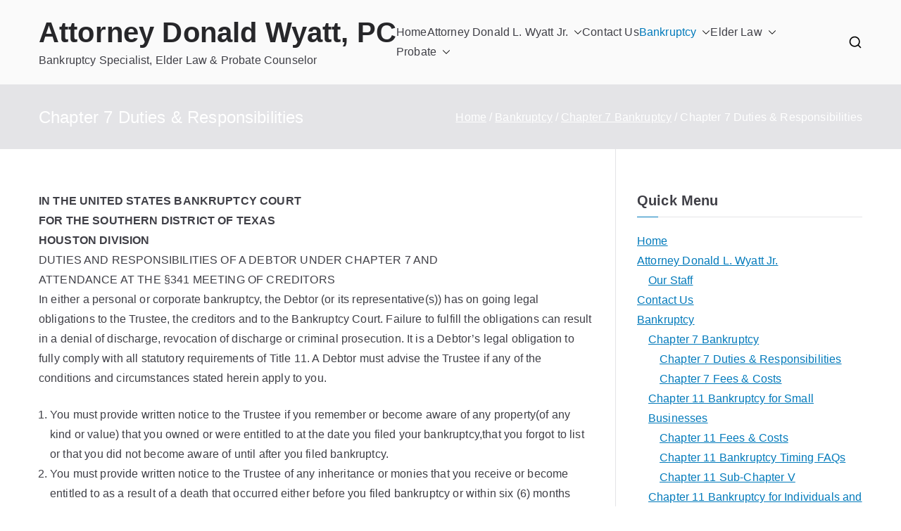

--- FILE ---
content_type: text/html; charset=UTF-8
request_url: http://wyattpllc.com/bankruptcy/chapter-7-bankruptcy/chapter-7-duties-responsibilities/
body_size: 21392
content:

<!doctype html>
		<html lang="en-US">
		
	<head>

				<meta charset="UTF-8">
		<meta name="viewport" content="width=device-width, initial-scale=1">
		<link rel="profile" href="http://gmpg.org/xfn/11">
		
		<title>Chapter 7 Duties &#038; Responsibilities &#8211; Attorney Donald Wyatt, PC</title>
<meta name='robots' content='max-image-preview:large' />
<link rel="alternate" type="application/rss+xml" title="Attorney Donald Wyatt, PC &raquo; Feed" href="http://wyattpllc.com/feed/" />
<link rel="alternate" type="application/rss+xml" title="Attorney Donald Wyatt, PC &raquo; Comments Feed" href="http://wyattpllc.com/comments/feed/" />
<script type="text/javascript">
/* <![CDATA[ */
window._wpemojiSettings = {"baseUrl":"https:\/\/s.w.org\/images\/core\/emoji\/15.0.3\/72x72\/","ext":".png","svgUrl":"https:\/\/s.w.org\/images\/core\/emoji\/15.0.3\/svg\/","svgExt":".svg","source":{"concatemoji":"http:\/\/wyattpllc.com\/wp-includes\/js\/wp-emoji-release.min.js?ver=6.6.4"}};
/*! This file is auto-generated */
!function(i,n){var o,s,e;function c(e){try{var t={supportTests:e,timestamp:(new Date).valueOf()};sessionStorage.setItem(o,JSON.stringify(t))}catch(e){}}function p(e,t,n){e.clearRect(0,0,e.canvas.width,e.canvas.height),e.fillText(t,0,0);var t=new Uint32Array(e.getImageData(0,0,e.canvas.width,e.canvas.height).data),r=(e.clearRect(0,0,e.canvas.width,e.canvas.height),e.fillText(n,0,0),new Uint32Array(e.getImageData(0,0,e.canvas.width,e.canvas.height).data));return t.every(function(e,t){return e===r[t]})}function u(e,t,n){switch(t){case"flag":return n(e,"\ud83c\udff3\ufe0f\u200d\u26a7\ufe0f","\ud83c\udff3\ufe0f\u200b\u26a7\ufe0f")?!1:!n(e,"\ud83c\uddfa\ud83c\uddf3","\ud83c\uddfa\u200b\ud83c\uddf3")&&!n(e,"\ud83c\udff4\udb40\udc67\udb40\udc62\udb40\udc65\udb40\udc6e\udb40\udc67\udb40\udc7f","\ud83c\udff4\u200b\udb40\udc67\u200b\udb40\udc62\u200b\udb40\udc65\u200b\udb40\udc6e\u200b\udb40\udc67\u200b\udb40\udc7f");case"emoji":return!n(e,"\ud83d\udc26\u200d\u2b1b","\ud83d\udc26\u200b\u2b1b")}return!1}function f(e,t,n){var r="undefined"!=typeof WorkerGlobalScope&&self instanceof WorkerGlobalScope?new OffscreenCanvas(300,150):i.createElement("canvas"),a=r.getContext("2d",{willReadFrequently:!0}),o=(a.textBaseline="top",a.font="600 32px Arial",{});return e.forEach(function(e){o[e]=t(a,e,n)}),o}function t(e){var t=i.createElement("script");t.src=e,t.defer=!0,i.head.appendChild(t)}"undefined"!=typeof Promise&&(o="wpEmojiSettingsSupports",s=["flag","emoji"],n.supports={everything:!0,everythingExceptFlag:!0},e=new Promise(function(e){i.addEventListener("DOMContentLoaded",e,{once:!0})}),new Promise(function(t){var n=function(){try{var e=JSON.parse(sessionStorage.getItem(o));if("object"==typeof e&&"number"==typeof e.timestamp&&(new Date).valueOf()<e.timestamp+604800&&"object"==typeof e.supportTests)return e.supportTests}catch(e){}return null}();if(!n){if("undefined"!=typeof Worker&&"undefined"!=typeof OffscreenCanvas&&"undefined"!=typeof URL&&URL.createObjectURL&&"undefined"!=typeof Blob)try{var e="postMessage("+f.toString()+"("+[JSON.stringify(s),u.toString(),p.toString()].join(",")+"));",r=new Blob([e],{type:"text/javascript"}),a=new Worker(URL.createObjectURL(r),{name:"wpTestEmojiSupports"});return void(a.onmessage=function(e){c(n=e.data),a.terminate(),t(n)})}catch(e){}c(n=f(s,u,p))}t(n)}).then(function(e){for(var t in e)n.supports[t]=e[t],n.supports.everything=n.supports.everything&&n.supports[t],"flag"!==t&&(n.supports.everythingExceptFlag=n.supports.everythingExceptFlag&&n.supports[t]);n.supports.everythingExceptFlag=n.supports.everythingExceptFlag&&!n.supports.flag,n.DOMReady=!1,n.readyCallback=function(){n.DOMReady=!0}}).then(function(){return e}).then(function(){var e;n.supports.everything||(n.readyCallback(),(e=n.source||{}).concatemoji?t(e.concatemoji):e.wpemoji&&e.twemoji&&(t(e.twemoji),t(e.wpemoji)))}))}((window,document),window._wpemojiSettings);
/* ]]> */
</script>
<link rel='stylesheet' id='twb-open-sans-css' href='https://fonts.googleapis.com/css?family=Open+Sans%3A300%2C400%2C500%2C600%2C700%2C800&#038;display=swap&#038;ver=6.6.4' type='text/css' media='all' />
<link rel='stylesheet' id='twb-global-css' href='http://wyattpllc.com/wp-content/plugins/form-maker/booster/assets/css/global.css?ver=1.0.0' type='text/css' media='all' />
<style id='wp-emoji-styles-inline-css' type='text/css'>

	img.wp-smiley, img.emoji {
		display: inline !important;
		border: none !important;
		box-shadow: none !important;
		height: 1em !important;
		width: 1em !important;
		margin: 0 0.07em !important;
		vertical-align: -0.1em !important;
		background: none !important;
		padding: 0 !important;
	}
</style>
<link rel='stylesheet' id='wp-block-library-css' href='http://wyattpllc.com/wp-includes/css/dist/block-library/style.min.css?ver=6.6.4' type='text/css' media='all' />
<style id='wp-block-library-theme-inline-css' type='text/css'>
.wp-block-audio :where(figcaption){color:#555;font-size:13px;text-align:center}.is-dark-theme .wp-block-audio :where(figcaption){color:#ffffffa6}.wp-block-audio{margin:0 0 1em}.wp-block-code{border:1px solid #ccc;border-radius:4px;font-family:Menlo,Consolas,monaco,monospace;padding:.8em 1em}.wp-block-embed :where(figcaption){color:#555;font-size:13px;text-align:center}.is-dark-theme .wp-block-embed :where(figcaption){color:#ffffffa6}.wp-block-embed{margin:0 0 1em}.blocks-gallery-caption{color:#555;font-size:13px;text-align:center}.is-dark-theme .blocks-gallery-caption{color:#ffffffa6}:root :where(.wp-block-image figcaption){color:#555;font-size:13px;text-align:center}.is-dark-theme :root :where(.wp-block-image figcaption){color:#ffffffa6}.wp-block-image{margin:0 0 1em}.wp-block-pullquote{border-bottom:4px solid;border-top:4px solid;color:currentColor;margin-bottom:1.75em}.wp-block-pullquote cite,.wp-block-pullquote footer,.wp-block-pullquote__citation{color:currentColor;font-size:.8125em;font-style:normal;text-transform:uppercase}.wp-block-quote{border-left:.25em solid;margin:0 0 1.75em;padding-left:1em}.wp-block-quote cite,.wp-block-quote footer{color:currentColor;font-size:.8125em;font-style:normal;position:relative}.wp-block-quote.has-text-align-right{border-left:none;border-right:.25em solid;padding-left:0;padding-right:1em}.wp-block-quote.has-text-align-center{border:none;padding-left:0}.wp-block-quote.is-large,.wp-block-quote.is-style-large,.wp-block-quote.is-style-plain{border:none}.wp-block-search .wp-block-search__label{font-weight:700}.wp-block-search__button{border:1px solid #ccc;padding:.375em .625em}:where(.wp-block-group.has-background){padding:1.25em 2.375em}.wp-block-separator.has-css-opacity{opacity:.4}.wp-block-separator{border:none;border-bottom:2px solid;margin-left:auto;margin-right:auto}.wp-block-separator.has-alpha-channel-opacity{opacity:1}.wp-block-separator:not(.is-style-wide):not(.is-style-dots){width:100px}.wp-block-separator.has-background:not(.is-style-dots){border-bottom:none;height:1px}.wp-block-separator.has-background:not(.is-style-wide):not(.is-style-dots){height:2px}.wp-block-table{margin:0 0 1em}.wp-block-table td,.wp-block-table th{word-break:normal}.wp-block-table :where(figcaption){color:#555;font-size:13px;text-align:center}.is-dark-theme .wp-block-table :where(figcaption){color:#ffffffa6}.wp-block-video :where(figcaption){color:#555;font-size:13px;text-align:center}.is-dark-theme .wp-block-video :where(figcaption){color:#ffffffa6}.wp-block-video{margin:0 0 1em}:root :where(.wp-block-template-part.has-background){margin-bottom:0;margin-top:0;padding:1.25em 2.375em}
</style>
<style id='global-styles-inline-css' type='text/css'>
:root{--wp--preset--aspect-ratio--square: 1;--wp--preset--aspect-ratio--4-3: 4/3;--wp--preset--aspect-ratio--3-4: 3/4;--wp--preset--aspect-ratio--3-2: 3/2;--wp--preset--aspect-ratio--2-3: 2/3;--wp--preset--aspect-ratio--16-9: 16/9;--wp--preset--aspect-ratio--9-16: 9/16;--wp--preset--color--black: #000000;--wp--preset--color--cyan-bluish-gray: #abb8c3;--wp--preset--color--white: #ffffff;--wp--preset--color--pale-pink: #f78da7;--wp--preset--color--vivid-red: #cf2e2e;--wp--preset--color--luminous-vivid-orange: #ff6900;--wp--preset--color--luminous-vivid-amber: #fcb900;--wp--preset--color--light-green-cyan: #7bdcb5;--wp--preset--color--vivid-green-cyan: #00d084;--wp--preset--color--pale-cyan-blue: #8ed1fc;--wp--preset--color--vivid-cyan-blue: #0693e3;--wp--preset--color--vivid-purple: #9b51e0;--wp--preset--gradient--vivid-cyan-blue-to-vivid-purple: linear-gradient(135deg,rgba(6,147,227,1) 0%,rgb(155,81,224) 100%);--wp--preset--gradient--light-green-cyan-to-vivid-green-cyan: linear-gradient(135deg,rgb(122,220,180) 0%,rgb(0,208,130) 100%);--wp--preset--gradient--luminous-vivid-amber-to-luminous-vivid-orange: linear-gradient(135deg,rgba(252,185,0,1) 0%,rgba(255,105,0,1) 100%);--wp--preset--gradient--luminous-vivid-orange-to-vivid-red: linear-gradient(135deg,rgba(255,105,0,1) 0%,rgb(207,46,46) 100%);--wp--preset--gradient--very-light-gray-to-cyan-bluish-gray: linear-gradient(135deg,rgb(238,238,238) 0%,rgb(169,184,195) 100%);--wp--preset--gradient--cool-to-warm-spectrum: linear-gradient(135deg,rgb(74,234,220) 0%,rgb(151,120,209) 20%,rgb(207,42,186) 40%,rgb(238,44,130) 60%,rgb(251,105,98) 80%,rgb(254,248,76) 100%);--wp--preset--gradient--blush-light-purple: linear-gradient(135deg,rgb(255,206,236) 0%,rgb(152,150,240) 100%);--wp--preset--gradient--blush-bordeaux: linear-gradient(135deg,rgb(254,205,165) 0%,rgb(254,45,45) 50%,rgb(107,0,62) 100%);--wp--preset--gradient--luminous-dusk: linear-gradient(135deg,rgb(255,203,112) 0%,rgb(199,81,192) 50%,rgb(65,88,208) 100%);--wp--preset--gradient--pale-ocean: linear-gradient(135deg,rgb(255,245,203) 0%,rgb(182,227,212) 50%,rgb(51,167,181) 100%);--wp--preset--gradient--electric-grass: linear-gradient(135deg,rgb(202,248,128) 0%,rgb(113,206,126) 100%);--wp--preset--gradient--midnight: linear-gradient(135deg,rgb(2,3,129) 0%,rgb(40,116,252) 100%);--wp--preset--font-size--small: 13px;--wp--preset--font-size--medium: 20px;--wp--preset--font-size--large: 36px;--wp--preset--font-size--x-large: 42px;--wp--preset--spacing--20: 0.44rem;--wp--preset--spacing--30: 0.67rem;--wp--preset--spacing--40: 1rem;--wp--preset--spacing--50: 1.5rem;--wp--preset--spacing--60: 2.25rem;--wp--preset--spacing--70: 3.38rem;--wp--preset--spacing--80: 5.06rem;--wp--preset--shadow--natural: 6px 6px 9px rgba(0, 0, 0, 0.2);--wp--preset--shadow--deep: 12px 12px 50px rgba(0, 0, 0, 0.4);--wp--preset--shadow--sharp: 6px 6px 0px rgba(0, 0, 0, 0.2);--wp--preset--shadow--outlined: 6px 6px 0px -3px rgba(255, 255, 255, 1), 6px 6px rgba(0, 0, 0, 1);--wp--preset--shadow--crisp: 6px 6px 0px rgba(0, 0, 0, 1);}:root { --wp--style--global--content-size: 760px;--wp--style--global--wide-size: 1160px; }:where(body) { margin: 0; }.wp-site-blocks > .alignleft { float: left; margin-right: 2em; }.wp-site-blocks > .alignright { float: right; margin-left: 2em; }.wp-site-blocks > .aligncenter { justify-content: center; margin-left: auto; margin-right: auto; }:where(.wp-site-blocks) > * { margin-block-start: 24px; margin-block-end: 0; }:where(.wp-site-blocks) > :first-child { margin-block-start: 0; }:where(.wp-site-blocks) > :last-child { margin-block-end: 0; }:root { --wp--style--block-gap: 24px; }:root :where(.is-layout-flow) > :first-child{margin-block-start: 0;}:root :where(.is-layout-flow) > :last-child{margin-block-end: 0;}:root :where(.is-layout-flow) > *{margin-block-start: 24px;margin-block-end: 0;}:root :where(.is-layout-constrained) > :first-child{margin-block-start: 0;}:root :where(.is-layout-constrained) > :last-child{margin-block-end: 0;}:root :where(.is-layout-constrained) > *{margin-block-start: 24px;margin-block-end: 0;}:root :where(.is-layout-flex){gap: 24px;}:root :where(.is-layout-grid){gap: 24px;}.is-layout-flow > .alignleft{float: left;margin-inline-start: 0;margin-inline-end: 2em;}.is-layout-flow > .alignright{float: right;margin-inline-start: 2em;margin-inline-end: 0;}.is-layout-flow > .aligncenter{margin-left: auto !important;margin-right: auto !important;}.is-layout-constrained > .alignleft{float: left;margin-inline-start: 0;margin-inline-end: 2em;}.is-layout-constrained > .alignright{float: right;margin-inline-start: 2em;margin-inline-end: 0;}.is-layout-constrained > .aligncenter{margin-left: auto !important;margin-right: auto !important;}.is-layout-constrained > :where(:not(.alignleft):not(.alignright):not(.alignfull)){max-width: var(--wp--style--global--content-size);margin-left: auto !important;margin-right: auto !important;}.is-layout-constrained > .alignwide{max-width: var(--wp--style--global--wide-size);}body .is-layout-flex{display: flex;}.is-layout-flex{flex-wrap: wrap;align-items: center;}.is-layout-flex > :is(*, div){margin: 0;}body .is-layout-grid{display: grid;}.is-layout-grid > :is(*, div){margin: 0;}body{padding-top: 0px;padding-right: 0px;padding-bottom: 0px;padding-left: 0px;}a:where(:not(.wp-element-button)){text-decoration: underline;}:root :where(.wp-element-button, .wp-block-button__link){background-color: #32373c;border-width: 0;color: #fff;font-family: inherit;font-size: inherit;line-height: inherit;padding: calc(0.667em + 2px) calc(1.333em + 2px);text-decoration: none;}.has-black-color{color: var(--wp--preset--color--black) !important;}.has-cyan-bluish-gray-color{color: var(--wp--preset--color--cyan-bluish-gray) !important;}.has-white-color{color: var(--wp--preset--color--white) !important;}.has-pale-pink-color{color: var(--wp--preset--color--pale-pink) !important;}.has-vivid-red-color{color: var(--wp--preset--color--vivid-red) !important;}.has-luminous-vivid-orange-color{color: var(--wp--preset--color--luminous-vivid-orange) !important;}.has-luminous-vivid-amber-color{color: var(--wp--preset--color--luminous-vivid-amber) !important;}.has-light-green-cyan-color{color: var(--wp--preset--color--light-green-cyan) !important;}.has-vivid-green-cyan-color{color: var(--wp--preset--color--vivid-green-cyan) !important;}.has-pale-cyan-blue-color{color: var(--wp--preset--color--pale-cyan-blue) !important;}.has-vivid-cyan-blue-color{color: var(--wp--preset--color--vivid-cyan-blue) !important;}.has-vivid-purple-color{color: var(--wp--preset--color--vivid-purple) !important;}.has-black-background-color{background-color: var(--wp--preset--color--black) !important;}.has-cyan-bluish-gray-background-color{background-color: var(--wp--preset--color--cyan-bluish-gray) !important;}.has-white-background-color{background-color: var(--wp--preset--color--white) !important;}.has-pale-pink-background-color{background-color: var(--wp--preset--color--pale-pink) !important;}.has-vivid-red-background-color{background-color: var(--wp--preset--color--vivid-red) !important;}.has-luminous-vivid-orange-background-color{background-color: var(--wp--preset--color--luminous-vivid-orange) !important;}.has-luminous-vivid-amber-background-color{background-color: var(--wp--preset--color--luminous-vivid-amber) !important;}.has-light-green-cyan-background-color{background-color: var(--wp--preset--color--light-green-cyan) !important;}.has-vivid-green-cyan-background-color{background-color: var(--wp--preset--color--vivid-green-cyan) !important;}.has-pale-cyan-blue-background-color{background-color: var(--wp--preset--color--pale-cyan-blue) !important;}.has-vivid-cyan-blue-background-color{background-color: var(--wp--preset--color--vivid-cyan-blue) !important;}.has-vivid-purple-background-color{background-color: var(--wp--preset--color--vivid-purple) !important;}.has-black-border-color{border-color: var(--wp--preset--color--black) !important;}.has-cyan-bluish-gray-border-color{border-color: var(--wp--preset--color--cyan-bluish-gray) !important;}.has-white-border-color{border-color: var(--wp--preset--color--white) !important;}.has-pale-pink-border-color{border-color: var(--wp--preset--color--pale-pink) !important;}.has-vivid-red-border-color{border-color: var(--wp--preset--color--vivid-red) !important;}.has-luminous-vivid-orange-border-color{border-color: var(--wp--preset--color--luminous-vivid-orange) !important;}.has-luminous-vivid-amber-border-color{border-color: var(--wp--preset--color--luminous-vivid-amber) !important;}.has-light-green-cyan-border-color{border-color: var(--wp--preset--color--light-green-cyan) !important;}.has-vivid-green-cyan-border-color{border-color: var(--wp--preset--color--vivid-green-cyan) !important;}.has-pale-cyan-blue-border-color{border-color: var(--wp--preset--color--pale-cyan-blue) !important;}.has-vivid-cyan-blue-border-color{border-color: var(--wp--preset--color--vivid-cyan-blue) !important;}.has-vivid-purple-border-color{border-color: var(--wp--preset--color--vivid-purple) !important;}.has-vivid-cyan-blue-to-vivid-purple-gradient-background{background: var(--wp--preset--gradient--vivid-cyan-blue-to-vivid-purple) !important;}.has-light-green-cyan-to-vivid-green-cyan-gradient-background{background: var(--wp--preset--gradient--light-green-cyan-to-vivid-green-cyan) !important;}.has-luminous-vivid-amber-to-luminous-vivid-orange-gradient-background{background: var(--wp--preset--gradient--luminous-vivid-amber-to-luminous-vivid-orange) !important;}.has-luminous-vivid-orange-to-vivid-red-gradient-background{background: var(--wp--preset--gradient--luminous-vivid-orange-to-vivid-red) !important;}.has-very-light-gray-to-cyan-bluish-gray-gradient-background{background: var(--wp--preset--gradient--very-light-gray-to-cyan-bluish-gray) !important;}.has-cool-to-warm-spectrum-gradient-background{background: var(--wp--preset--gradient--cool-to-warm-spectrum) !important;}.has-blush-light-purple-gradient-background{background: var(--wp--preset--gradient--blush-light-purple) !important;}.has-blush-bordeaux-gradient-background{background: var(--wp--preset--gradient--blush-bordeaux) !important;}.has-luminous-dusk-gradient-background{background: var(--wp--preset--gradient--luminous-dusk) !important;}.has-pale-ocean-gradient-background{background: var(--wp--preset--gradient--pale-ocean) !important;}.has-electric-grass-gradient-background{background: var(--wp--preset--gradient--electric-grass) !important;}.has-midnight-gradient-background{background: var(--wp--preset--gradient--midnight) !important;}.has-small-font-size{font-size: var(--wp--preset--font-size--small) !important;}.has-medium-font-size{font-size: var(--wp--preset--font-size--medium) !important;}.has-large-font-size{font-size: var(--wp--preset--font-size--large) !important;}.has-x-large-font-size{font-size: var(--wp--preset--font-size--x-large) !important;}
:root :where(.wp-block-pullquote){font-size: 1.5em;line-height: 1.6;}
</style>
<link rel='stylesheet' id='dashicons-css' href='http://wyattpllc.com/wp-includes/css/dashicons.min.css?ver=6.6.4' type='text/css' media='all' />
<link rel='stylesheet' id='everest-forms-general-css' href='http://wyattpllc.com/wp-content/plugins/everest-forms/assets/css/everest-forms.css?ver=3.0.2' type='text/css' media='all' />
<link rel='stylesheet' id='jquery-intl-tel-input-css' href='http://wyattpllc.com/wp-content/plugins/everest-forms/assets/css/intlTelInput.css?ver=3.0.2' type='text/css' media='all' />
<link rel='stylesheet' id='zakra-style-css' href='http://wyattpllc.com/wp-content/themes/zakra/style.css?ver=3.0.2' type='text/css' media='all' />
<link rel='stylesheet' id='zakra-pro-css' href='http://wyattpllc.com/wp-content/plugins/zakra-pro/public/assets/css/zakra-pro-public.min.css?ver=2.0.15' type='text/css' media='all' />
<style id='zakra-pro-inline-css' type='text/css'>
.zak-top-bar .widget .widget-title{color:#16181a;}@media screen and (min-width: 768px) {}.main-navigation.zak-primary-nav ul li ul li:active > a, .main-navigation.zak-primary-nav ul li ul li.current_page_item > a, .main-navigation.zak-primary-nav ul li ul li.current-menu-item > a{color:#269bd1;}@media screen and (max-width:768px){.zak-toggle-menu{display:flex;}.zak-header-col--2 > .zak-header-actions .zak-header-search,.zak-header-col--2 > .zak-header-actions .zak-menu-item-cart, .zak-main-nav{display:none;}.zak-mobile-nav{display:block;}}@media screen and (min-width:768px){.zak-toggle-menu{display:none;}.zak-header-actions .zak-header-search, .zak-header-actions .zak-menu-item-cart{display:flex;}.zak-main-nav{display:flex;}}.zak-numbered-pagination .nav-links a, .zak-numbered-pagination .nav-links span, .zak-sticky-panel .zak-cart-data .amount{color:#b89b5e;border-color:#b89b5e;}.zak-numbered-pagination .nav-links span.current, .zak-numbered-pagination .nav-links a:hover, .zak-numbered-pagination .nav-links a:focus, .zak-posts .zak-entry-footer a, .zak-secondary-menu .zak-toggle, .woocommerce .zak-content ul.products li.zakra-product--style-2 .added_to_cart{background-color:#b89b5e;}.zak-sticky-panel{border-bottom-color:#b89b5e;border-top-color:#b89b5e;}.woocommerce .zakra-filter-sidebar .wc-block-components-price-slider__range-input-progress{--range-color:#b89b5e;}.zakra-filter-sidebar-toggle:hover .zakra-icon--filter{fill:#b89b5e;}
@media screen and (min-width: 768px) {.zak-primary{width:70%;}}.entry-content a{color:#269bd1;}.zak-entry-footer a:hover,
				.entry-button:hover,
				.zak-entry-footer a:hover,
				.entry-content a:hover,
				.pagebuilder-content a:hover, .pagebuilder-content a:hover{color:#1e7ba6;}.entry-button:hover .zak-icon{fill:#1e7ba6;}.zak-header-buttons .zak-header-button--1 .zak-button{padding-top:6pxpx;padding-right:30pxpx;padding-bottom:8pxpx;padding-left:30pxpx;}.zak-page-header .zak-page-title, .zakra-single-article .zak-entry-header .entry-title{color:#ffffff;}.zak-page-header .breadcrumb-trail ul li, .zak-page-header .yoast-breadcrumb-trail .breadcrumb_last{color:#ffffff;}.zak-page-header .breadcrumb-trail ul li a, .zak-page-header .yoast-breadcrumb-trail a{color:#ffffff;}.zak-footer .zak-footer-cols .widget-title, .zak-footer-cols h1, .zak-footer-cols h2, .zak-footer-cols h3, .zak-footer-cols h4, .zak-footer-cols h5, .zak-footer-cols h6{color:#ffffff;}.zak-footer .zak-footer-cols a, .zak-footer-col .widget ul a{color:#FFF;}.zak-footer-bar{color:#3f444f;}.zak-footer-bar a{color:#3f444f;}.zak-footer-bar a:hover, .zak-footer-bar a:focus{color:#b89b5e;}
</style>
<link rel='stylesheet' id='font-awesome-css' href='http://wyattpllc.com/wp-content/plugins/elementor/assets/lib/font-awesome/css/font-awesome.min.css?ver=4.7.0' type='text/css' media='all' />
<script type="text/javascript" src="http://wyattpllc.com/wp-includes/js/jquery/jquery.min.js?ver=3.7.1" id="jquery-core-js"></script>
<script type="text/javascript" src="http://wyattpllc.com/wp-includes/js/jquery/jquery-migrate.min.js?ver=3.4.1" id="jquery-migrate-js"></script>
<script type="text/javascript" src="http://wyattpllc.com/wp-content/plugins/form-maker/booster/assets/js/circle-progress.js?ver=1.2.2" id="twb-circle-js"></script>
<script type="text/javascript" id="twb-global-js-extra">
/* <![CDATA[ */
var twb = {"nonce":"04efff5b5f","ajax_url":"http:\/\/wyattpllc.com\/wp-admin\/admin-ajax.php","plugin_url":"http:\/\/wyattpllc.com\/wp-content\/plugins\/form-maker\/booster","href":"http:\/\/wyattpllc.com\/wp-admin\/admin.php?page=twb_form-maker"};
var twb = {"nonce":"04efff5b5f","ajax_url":"http:\/\/wyattpllc.com\/wp-admin\/admin-ajax.php","plugin_url":"http:\/\/wyattpllc.com\/wp-content\/plugins\/form-maker\/booster","href":"http:\/\/wyattpllc.com\/wp-admin\/admin.php?page=twb_form-maker"};
/* ]]> */
</script>
<script type="text/javascript" src="http://wyattpllc.com/wp-content/plugins/form-maker/booster/assets/js/global.js?ver=1.0.0" id="twb-global-js"></script>
<link rel="https://api.w.org/" href="http://wyattpllc.com/wp-json/" /><link rel="alternate" title="JSON" type="application/json" href="http://wyattpllc.com/wp-json/wp/v2/pages/44" /><link rel="EditURI" type="application/rsd+xml" title="RSD" href="http://wyattpllc.com/xmlrpc.php?rsd" />
<meta name="generator" content="WordPress 6.6.4" />
<meta name="generator" content="Everest Forms 3.0.2" />
<link rel="canonical" href="http://wyattpllc.com/bankruptcy/chapter-7-bankruptcy/chapter-7-duties-responsibilities/" />
<link rel='shortlink' href='http://wyattpllc.com/?p=44' />
<link rel="alternate" title="oEmbed (JSON)" type="application/json+oembed" href="http://wyattpllc.com/wp-json/oembed/1.0/embed?url=http%3A%2F%2Fwyattpllc.com%2Fbankruptcy%2Fchapter-7-bankruptcy%2Fchapter-7-duties-responsibilities%2F" />
<link rel="alternate" title="oEmbed (XML)" type="text/xml+oembed" href="http://wyattpllc.com/wp-json/oembed/1.0/embed?url=http%3A%2F%2Fwyattpllc.com%2Fbankruptcy%2Fchapter-7-bankruptcy%2Fchapter-7-duties-responsibilities%2F&#038;format=xml" />

		<!-- GA Google Analytics @ https://m0n.co/ga -->
		<script async src="https://www.googletagmanager.com/gtag/js?id=G-F9D28V0MPF"></script>
		<script>
			window.dataLayer = window.dataLayer || [];
			function gtag(){dataLayer.push(arguments);}
			gtag('js', new Date());
			gtag('config', 'G-F9D28V0MPF');
		</script>

	<meta name="generator" content="Elementor 3.23.4; features: e_optimized_css_loading, additional_custom_breakpoints, e_lazyload; settings: css_print_method-external, google_font-enabled, font_display-auto">
			<style>
				.e-con.e-parent:nth-of-type(n+4):not(.e-lazyloaded):not(.e-no-lazyload),
				.e-con.e-parent:nth-of-type(n+4):not(.e-lazyloaded):not(.e-no-lazyload) * {
					background-image: none !important;
				}
				@media screen and (max-height: 1024px) {
					.e-con.e-parent:nth-of-type(n+3):not(.e-lazyloaded):not(.e-no-lazyload),
					.e-con.e-parent:nth-of-type(n+3):not(.e-lazyloaded):not(.e-no-lazyload) * {
						background-image: none !important;
					}
				}
				@media screen and (max-height: 640px) {
					.e-con.e-parent:nth-of-type(n+2):not(.e-lazyloaded):not(.e-no-lazyload),
					.e-con.e-parent:nth-of-type(n+2):not(.e-lazyloaded):not(.e-no-lazyload) * {
						background-image: none !important;
					}
				}
			</style>
			
		<style type="text/css">
			
					</style>

		<link rel="icon" href="http://wyattpllc.com/wp-content/uploads/2023/03/cropped-Don-Profile-Thumbnail-32x32.jpg" sizes="32x32" />
<link rel="icon" href="http://wyattpllc.com/wp-content/uploads/2023/03/cropped-Don-Profile-Thumbnail-192x192.jpg" sizes="192x192" />
<link rel="apple-touch-icon" href="http://wyattpllc.com/wp-content/uploads/2023/03/cropped-Don-Profile-Thumbnail-180x180.jpg" />
<meta name="msapplication-TileImage" content="http://wyattpllc.com/wp-content/uploads/2023/03/cropped-Don-Profile-Thumbnail-270x270.jpg" />
		<style type="text/css" id="wp-custom-css">
			IN THE UNITED STATES BANKRUPTCY COURT
FOR THE SOUTHERN DISTRICT OF TEXAS
HOUSTON DIVISION
DUTIES AND RESPONSIBILITIES OF A DEBTOR UNDER CHAPTER 7 AND
ATTENDANCE AT THE §341 MEETING OF CREDITORS
In either a personal or corporate bankruptcy, the Debtor (or its representative(s)) has on going legal obligations to the Trustee, the creditors and to the Bankruptcy Court. Failure to fulfill the obligations can result in a denial of discharge, revocation of discharge or criminal prosecution. It is a Debtor’s legal obligation to fully comply with all statutory requirements of Title 11. A Debtor must advise the Trustee if any of the conditions and circumstances stated herein apply to you.

&nbsp;

	You must provide written notice to the Trustee if you remember or become aware of any property(of any kind or value) that you owned or were entitled to at the date you filed your bankruptcy,that you forgot to list or that you did not become aware of until after you filed bankruptcy.
	You must provide written notice to the Trustee of any inheritance or monies that you receive or become entitled to as a result of a death that occurred either before you filed bankruptcy or within six (6) months after your bankruptcy filing.
	You must provide written notice to the Trustee of any money or property you may receive as a result of a final divorce decree (excluding child support) that occurred either before you filed bankruptcy or within six (6) months after the date you filed your bankruptcy petition. (A copy of the Divorce Decree and the Property Settlement Agreement or Agreement Incident to Divorce should be sent with the notice.)
	You must provide a written statement to the Trustee regarding the status of any domestic support obligations you owe, i.e. the amount you owe; when it is owed; are you current or delinquent; if delinquent for how long and how much is owed; and the name and address to whom you pay a domestic support obligations.
	You must provide written notice to the Trustee of any monies you may receive as a beneficiary of a life insurance policy or as a result of a death benefit plan that you acquire or become entitled to prior to the filing of bankruptcy or within six (6) months after the date you filed your bankruptcy petition.
	You must turn over to the Trustee any money that you receive as a result of rental properties that are not claimed as exempt.
	You must provide written notice to the Trustee of any leases, contracts or agreements that require you to provide services or property in the future that entitle you to compensation, services or property in the future.
	You must turnover to the Trustee the names and addresses of each and every party to whom any transfers, conveyances of gifts or your property that you made and that were not scheduled and that were made within one (1) year prior to the date you filed bankruptcy.
	You must provide written notice to the Trustee of all debts repaid within the year prior to filing bankruptcy. You need not advise the Trustee of debts repayments that are properly scheduled or if the total amount of the debt was less than $1,000.00.
	You must provide written notice to the Trustee of any tax refund in excess of $2,500.00 you
anticipate receiving or actually receive.
	Please be aware that you are still responsible for filing your own personal income tax return. You should inform your tax advisor of the filing of your bankruptcy petition, as it affects your own personal tax return. If necessary for the administration of the bankruptcy estate, I will request copies of pre petition tax returns. If you believe that you need to amend a pre-petition tax return
you must notify the Trustee in writing.
	CORPORATE OR PARTNERSHIP DEBTORS – ONLY. In order to comply with the Federal Income Tax Laws applicable to this type of bankruptcy estate, you must give the Trustee copies of your last two (2) income tax returns. If you are not current in your tax filings, please advise me of this and provide copies of the two (2) most recent returns, regardless of year. You are responsible
for filing all required unfiled tax returns.
	CORPORATE DEBTORS – ONLY. Debtor’s Representatives must advise me in writing of all bank accounts owned by the Corporation, both open and closed, on the day of filing, including the name and address of the bank, account numbers, and who is authorized to withdraw on the account. This is property of the estate from the date of the filing and no withdrawals should be
made by anyone after that date. You must promptly advise the Trustee of any post petition withdrawals and provide the Trustee with a complete accounting of those transactions.
	You are required to file and complete your statement as to your intention concerning secured consumer debt. I will assume that you have done so within the time provided unless you advise me in writing to the contrary, and state your plans to remedy any default.
	Pursuant to the rules regarding electronic filing, you are required to provide the Trustee at least ten (10) days prior to your scheduled creditors meeting, with a copy of your schedules, statement of financial affairs, means test form, certificate of credit counseling, two years of tax returns, the bank statements for the two months prior to filing including the month of filing and proof of income for the 60 days prior to filing. Failure to provide this information within ten (10) days in advance of the First Meeting of Creditors will cause your meeting to be reset. Additionally, if you fail to provide these documents it could result in dismissal of your case.
	You are required to appear and attend a Meeting of Creditors. The clerk of the U.S. Bankruptcy Court provides notice of this meeting. If you have not received notice of your meeting within 20 days after your case is filed, contact your attorney or the Clerk. The meeting can only be rescheduled as a result of an emergency or an unavoidable or unforeseen conflict. Work related conflicts must be resolved by the Debtor. Travel and/or vacations plans are not grounds for rescheduling. If you are not represented by counsel, requests for a new date and time must be in writing and received more than 15 fifteen days prior to your scheduled meeting and you must provide a statement as to the nature of the emergency or conflict. It is the Trustee’s discretion as to whether a reset date and time will be given. You or your attorney will be responsible for renoticing all creditors of the date and time of the reset. Do not call our office and ask for a reset.
	You must bring picture identification issued by a governmental authority, such as a driver’s license, and your social security card. If you do not have a social security card, you must bring a pay stub, W-2, 1099 or other documents not created by you with the complete number. Your tax return is not sufficient. Failure to bring proper identification or proof of social security will cause
your meeting to be reset.
	If your meeting is reset, you and your attorney must sign and file with the Court a written statement that the reset date is the new date for the First Meeting of Creditors, and that you agree and acknowledge that all deadlines associated with the date set for the First Meeting of Creditors run from the new date.
	Do not contact the Trustee or the Trustee’s Office if you are represented by counsel. The Trustee and the Trustee’s Office cannot provide you with legal advice. If you need to request information, you or your attorney must do so in writing. You must provide your name, case number and current address when making such request. If you do not receive a copy of your discharge contact
your attorney or the Clerk, the Trustee does not issue the discharge.
	You must swear under oath that you have read the foregoing and have complied with all of its provisions. If you have any questions regarding any of the duties or statements made herein, you or your counsel should address those to me at the §341 Meeting or in a written request.

You have a legal obligation to promptly provide the Trustee with the information requested herein as soon as you learn of it. You must advise the Trustee in writing of all facts that are necessary to fullydetermine whether the circumstances of your case require action by me as your Trustee. If you receive money or property under any of the categories listed above, you must keep all such monies or property in your possession until the Trustee directs you to take a specific course of action.
Along with this notice, you will be receiving a Bankruptcy Information Sheet attached hereto as Exhibit A required under 11 U.S.C. §341. You must review and be familiar with this information prior to the Meeting of Creditors. I will assume that you have done so. If you have any questions regarding the Statement, please ask at the Creditors’ meeting or contact your attorney.
Dated: June 03, 2005

Signed by: /s/ Ch. 7 Trustee

	

	the potential consequences of seeking a discharge in bankruptcy, including the effects ofreceiving a discharge of debts;
	the effect of receiving a discharge of debts;
	the effect of reaffirming a debt; and
	your ability to file a petition under a different chapter of the Bankruptcy Code.



STATEMENT OF INFORMATION REQUIRED BY 11 U.S.C. §341
INTRODUCTION
Pursuant to the Bankruptcy Reform Act of 1994, the Office of the United States Trustee, United States
Department of Justice, has prepared this information sheet to help you understand some of the possible
consequences of filing a bankruptcy petition under Chapter 7 of the Bankruptcy Code. This information
is intended to make you aware of –

There are many other provisions of the Bankruptcy Code that may affect your situation. This information sheet contains only general principles of law and is not a substitute for legal advice. If you have questions or need further information as to how the bankruptcy laws apply to your specific case, you should consult with your lawyer.
WHAT IS A DISCHARGE?
The filing of a Chapter 7 petition is designed to result in a discharge of most of the debts you listed on your bankruptcy schedules. A discharge is a Court Order that says you do not have to repay your debts, but there are a number of exceptions. Debts which may not be discharged in your chapter 7 case include, for example, most taxes, child support, alimony, and student loans; court-ordered fines and restitution; debts obtained through fraud or deceptions; and personal injury debts caused by driving while intoxicated or taking drugs. Your discharge may be denied entirely if you, for example, destroy or conceal property; destroy, conceal or falsify records; or make a false oath. Creditors cannot ask you to pay any debts which have been discharged. You can only receive a Chapter 7 discharge once every six (6) years.
WHAT ARE THE POTENTIAL EFFECTS OF A DISCHARGE?
The fact that you filed bankruptcy can appear on your credit report for as long as ten (10) years. Thus, filing a bankruptcy petition may affect your ability to obtain credit in the future. Also, you may not be excused from repaying any debts that were not listed on your bankruptcy schedules or that you incurred after you filed bankruptcy.
WHAT ARE THE EFFECTS OF REAFFIRMING A DEBT?
After you file your petition, a creditor may ask you to reaffirm a certain debt or you may seek to do so on your own. Reaffirming a debt means that you sign and file with the Court a legally enforceable document, which states that you promise to repay all or a portion of the debt that may otherwise have been discharged in your bankruptcy case. Reaffirmation agreements must generally be filed with the Court within sixty (60) days after first meeting of creditors. Reaffirmation agreements are strictly voluntary - they are not required by the Bankruptcy Code or other state or federal law. You can voluntarily repay any debt instead of signing a reaffirmation agreement, but there may be valid reasons for wanting to reaffirm a particular debt.

Reaffirmation agreements must not impose an undue-burden on you or your dependents and must be in your best interest. If you decide to sign a reaffirmation agreement, you may cancel it at any time before the Court issues your discharge order or within sixty (60) days after the reaffirmation agreement was filed with the Court, whichever is later. If you reaffirm a debt and fail to make the payments required in the reaffirmation agreement, the creditor can take action against you to recover any property that was given as security for the loan and you may remain personally liable for any remaining debt.
OTHER BANKRUPTCY OPTIONS
You have a choice in deciding what chapter of the Bankruptcy Code will best suit your needs. Even if you have already filed for relief under Chapter 7, you may be eligible to convert your case to a different chapter.
Chapter 7 is the liquidation chapter of the Bankruptcy Code. Under Chapter 7, a trustee is appointed to collect and sell, if economically feasible, all property that you own that is not exempt from these actions. Chapter 11 is the reorganization chapter most commonly used by businesses, but it is also available to individuals. Creditors vote on whether to accept or reject a plan, which also must be approved by the Court. While the debtor normally remains in control of the assets, the Court can order the appointment of a trustee to take possession and control of the business.
Chapter 12 offers bankruptcy relief to those who qualify as family farmers. Family farmers must propose a plan to repay their creditors over a three-to-five year period and it must be approved by the Court. Plan payments are made through a Chapter 12 trustee, who also monitors the debtor’s farming operations during the pendency of the plan.
Finally, Chapter 13 generally permits individuals to keep their property by repaying creditors out of their future income. Each Chapter 13 debtor writes a plan which must be approved by the Bankruptcy Court. The debtor must pay the Chapter 13 trustee the amounts set forth in their plan. Debtors receive a discharge after they complete their Chapter 13 repayment plan. Chapter 13 is only available to individuals with regular income whose debts do not exceed $1,000,000 ($250,000 in unsecured debts and $750,000 in secured debts).
AGAIN, PLEASE SPEAK TO YOUR LAWYER IF YOU NEED FURTHER INFORMATION OR
EXPLANATION, INCLUDING HOW THE BANKRUPTCY LAWS RELATE TO YOUR SPECIFIC
CASE.		</style>
		
	</head>

<body class="page-template-default page page-id-44 page-child parent-pageid-31 everest-forms-no-js zak-site-layout--right zak-container--wide zak-content-area--bordered has-page-header has-breadcrumbs elementor-default elementor-kit-975">


		<div id="page" class="zak-site">
				<a class="skip-link screen-reader-text" href="#zak-content">Skip to content</a>
		
		<header id="zak-masthead" class="zak-header zak-layout-1 zak-layout-1-style-1 zak-menu--right">
		
			
					<div class="zak-main-header">
			<div class="zak-container zak-container--">
				<div class="zak-row">
		
	<div class="zak-header-col zak-header-col--1">

		
<div class="site-branding">
		<div class="site-info-wrap">
		
		<p class="site-title ">
		<a href="http://wyattpllc.com/" rel="home">Attorney Donald Wyatt, PC</a>
	</p>


				<p class="site-description ">Bankruptcy Specialist, Elder Law &amp; Probate Counselor</p>
		</div>
</div><!-- .site-branding -->

	</div> <!-- /.zak-header__block--one -->


	<div class="zak-header-col zak-header-col--2">

					
<nav id="zak-primary-nav" class="zak-main-nav main-navigation zak-primary-nav zak-layout-1 zak-layout-1-style-1">
	<ul id="zak-primary-menu" class="zak-primary-menu"><li id="menu-item-2263" class="menu-item menu-item-type-post_type menu-item-object-page menu-item-home menu-item-2263"><a title="						" href="http://wyattpllc.com/">Home</a></li>
<li id="menu-item-2280" class="menu-item menu-item-type-post_type menu-item-object-page menu-item-has-children menu-item-2280"><a href="http://wyattpllc.com/attorney/donald-l-wyatt-jr/">Attorney Donald L. Wyatt Jr.<span role="button" tabindex="0" class="zak-submenu-toggle" onkeypress=""><svg class="zak-icon zak-dropdown-icon" xmlns="http://www.w3.org/2000/svg" xml:space="preserve" viewBox="0 0 24 24"><path d="M12 17.5c-.3 0-.5-.1-.7-.3l-9-9c-.4-.4-.4-1 0-1.4s1-.4 1.4 0l8.3 8.3 8.3-8.3c.4-.4 1-.4 1.4 0s.4 1 0 1.4l-9 9c-.2.2-.4.3-.7.3z"/></svg></span></a>
<ul class="sub-menu">
	<li id="menu-item-2279" class="menu-item menu-item-type-post_type menu-item-object-page menu-item-2279"><a href="http://wyattpllc.com/firm-overview/our-staff/">Our Staff</a></li>
</ul>
</li>
<li id="menu-item-2324" class="menu-item menu-item-type-custom menu-item-object-custom menu-item-2324"><a href="http://wyattpllc.com/home-2/contact-us/">Contact Us</a></li>
<li id="menu-item-2292" class="menu-item menu-item-type-post_type menu-item-object-page current-page-ancestor current-menu-ancestor current_page_ancestor menu-item-has-children menu-item-2292"><a href="http://wyattpllc.com/bankruptcy/">Bankruptcy<span role="button" tabindex="0" class="zak-submenu-toggle" onkeypress=""><svg class="zak-icon zak-dropdown-icon" xmlns="http://www.w3.org/2000/svg" xml:space="preserve" viewBox="0 0 24 24"><path d="M12 17.5c-.3 0-.5-.1-.7-.3l-9-9c-.4-.4-.4-1 0-1.4s1-.4 1.4 0l8.3 8.3 8.3-8.3c.4-.4 1-.4 1.4 0s.4 1 0 1.4l-9 9c-.2.2-.4.3-.7.3z"/></svg></span></a>
<ul class="sub-menu">
	<li id="menu-item-2289" class="menu-item menu-item-type-post_type menu-item-object-page current-page-ancestor current-menu-ancestor current-menu-parent current-page-parent current_page_parent current_page_ancestor menu-item-has-children menu-item-2289"><a href="http://wyattpllc.com/bankruptcy/chapter-7-bankruptcy/">Chapter 7 Bankruptcy<span role="button" tabindex="0" class="zak-submenu-toggle" onkeypress=""><svg class="zak-icon zak-dropdown-icon" xmlns="http://www.w3.org/2000/svg" xml:space="preserve" viewBox="0 0 24 24"><path d="M12 17.5c-.3 0-.5-.1-.7-.3l-9-9c-.4-.4-.4-1 0-1.4s1-.4 1.4 0l8.3 8.3 8.3-8.3c.4-.4 1-.4 1.4 0s.4 1 0 1.4l-9 9c-.2.2-.4.3-.7.3z"/></svg></span></a>
	<ul class="sub-menu">
		<li id="menu-item-2299" class="menu-item menu-item-type-post_type menu-item-object-page current-menu-item page_item page-item-44 current_page_item menu-item-2299"><a href="http://wyattpllc.com/bankruptcy/chapter-7-bankruptcy/chapter-7-duties-responsibilities/" aria-current="page">Chapter 7 Duties &#038; Responsibilities</a></li>
		<li id="menu-item-2300" class="menu-item menu-item-type-post_type menu-item-object-page menu-item-2300"><a href="http://wyattpllc.com/bankruptcy/chapter-7-bankruptcy/chapter-7-fees-costs/">Chapter 7 Fees &#038; Costs</a></li>
	</ul>
</li>
	<li id="menu-item-2293" class="menu-item menu-item-type-post_type menu-item-object-page menu-item-has-children menu-item-2293"><a href="http://wyattpllc.com/bankruptcy/chapter-11-bankruptcy-for-privately-held-businesses/">Chapter 11 Bankruptcy for Small Businesses<span role="button" tabindex="0" class="zak-submenu-toggle" onkeypress=""><svg class="zak-icon zak-dropdown-icon" xmlns="http://www.w3.org/2000/svg" xml:space="preserve" viewBox="0 0 24 24"><path d="M12 17.5c-.3 0-.5-.1-.7-.3l-9-9c-.4-.4-.4-1 0-1.4s1-.4 1.4 0l8.3 8.3 8.3-8.3c.4-.4 1-.4 1.4 0s.4 1 0 1.4l-9 9c-.2.2-.4.3-.7.3z"/></svg></span></a>
	<ul class="sub-menu">
		<li id="menu-item-2287" class="menu-item menu-item-type-post_type menu-item-object-page menu-item-2287"><a href="http://wyattpllc.com/bankruptcy/chapter-11-bankruptcy-for-small-businesses/chapter-11-fees-costs/">Chapter 11 Fees &#038; Costs</a></li>
		<li id="menu-item-2286" class="menu-item menu-item-type-post_type menu-item-object-page menu-item-2286"><a href="http://wyattpllc.com/bankruptcy/chapter-11-bankruptcy-for-individuals-and-couples/chapter-11-bankruptcy-timing/">Chapter 11 Bankruptcy Timing FAQs</a></li>
		<li id="menu-item-2282" class="menu-item menu-item-type-post_type menu-item-object-page menu-item-2282"><a href="http://wyattpllc.com/bankruptcy/chapter-11-bankruptcy-for-small-businesses/chapter-11-sub-chapter-v/">Chapter 11 Sub-Chapter V</a></li>
	</ul>
</li>
	<li id="menu-item-2294" class="menu-item menu-item-type-post_type menu-item-object-page menu-item-2294"><a href="http://wyattpllc.com/bankruptcy/chapter-11-bankruptcy-for-individuals-and-couples/">Chapter 11 Bankruptcy for Individuals and Couples</a></li>
	<li id="menu-item-2295" class="menu-item menu-item-type-post_type menu-item-object-page menu-item-has-children menu-item-2295"><a href="http://wyattpllc.com/bankruptcy/chapter-13-bankruptcy/">Chapter 13 Bankruptcy<span role="button" tabindex="0" class="zak-submenu-toggle" onkeypress=""><svg class="zak-icon zak-dropdown-icon" xmlns="http://www.w3.org/2000/svg" xml:space="preserve" viewBox="0 0 24 24"><path d="M12 17.5c-.3 0-.5-.1-.7-.3l-9-9c-.4-.4-.4-1 0-1.4s1-.4 1.4 0l8.3 8.3 8.3-8.3c.4-.4 1-.4 1.4 0s.4 1 0 1.4l-9 9c-.2.2-.4.3-.7.3z"/></svg></span></a>
	<ul class="sub-menu">
		<li id="menu-item-2288" class="menu-item menu-item-type-post_type menu-item-object-page menu-item-2288"><a href="http://wyattpllc.com/bankruptcy/chapter-13-bankruptcy/chapter-13-fees-costs/">Chapter 13 Fees &#038; Costs</a></li>
	</ul>
</li>
</ul>
</li>
<li id="menu-item-2281" class="menu-item menu-item-type-post_type menu-item-object-page menu-item-has-children menu-item-2281"><a href="http://wyattpllc.com/elder-law/">Elder Law<span role="button" tabindex="0" class="zak-submenu-toggle" onkeypress=""><svg class="zak-icon zak-dropdown-icon" xmlns="http://www.w3.org/2000/svg" xml:space="preserve" viewBox="0 0 24 24"><path d="M12 17.5c-.3 0-.5-.1-.7-.3l-9-9c-.4-.4-.4-1 0-1.4s1-.4 1.4 0l8.3 8.3 8.3-8.3c.4-.4 1-.4 1.4 0s.4 1 0 1.4l-9 9c-.2.2-.4.3-.7.3z"/></svg></span></a>
<ul class="sub-menu">
	<li id="menu-item-2291" class="menu-item menu-item-type-post_type menu-item-object-page menu-item-2291"><a href="http://wyattpllc.com/elder-law/elder-law-initial-appointment-checklist/">Elder Law Initial Appointment Checklist</a></li>
	<li id="menu-item-2283" class="menu-item menu-item-type-post_type menu-item-object-page menu-item-2283"><a href="http://wyattpllc.com/estate-planning/">Estate Planning</a></li>
	<li id="menu-item-2297" class="menu-item menu-item-type-post_type menu-item-object-page menu-item-2297"><a href="http://wyattpllc.com/elder-law/medicaid-faqs/">Medicaid FAQs</a></li>
	<li id="menu-item-2298" class="menu-item menu-item-type-post_type menu-item-object-page menu-item-2298"><a href="http://wyattpllc.com/elder-law/qualifying-for-nursing-home-care/">Qualifying for Nursing Home Care</a></li>
</ul>
</li>
<li id="menu-item-2284" class="menu-item menu-item-type-post_type menu-item-object-page menu-item-has-children menu-item-2284"><a href="http://wyattpllc.com/probate/">Probate<span role="button" tabindex="0" class="zak-submenu-toggle" onkeypress=""><svg class="zak-icon zak-dropdown-icon" xmlns="http://www.w3.org/2000/svg" xml:space="preserve" viewBox="0 0 24 24"><path d="M12 17.5c-.3 0-.5-.1-.7-.3l-9-9c-.4-.4-.4-1 0-1.4s1-.4 1.4 0l8.3 8.3 8.3-8.3c.4-.4 1-.4 1.4 0s.4 1 0 1.4l-9 9c-.2.2-.4.3-.7.3z"/></svg></span></a>
<ul class="sub-menu">
	<li id="menu-item-2285" class="menu-item menu-item-type-post_type menu-item-object-page menu-item-2285"><a href="http://wyattpllc.com/probate/probate-faqs/">Probate FAQs</a></li>
</ul>
</li>
</ul></nav><!-- #zak-primary-nav -->


    <div class="zak-header-actions zak-header-actions--desktop">

		            <div class="zak-header-action zak-header-search">
                <a href="#" class="zak-header-search__toggle">
					<svg class="zak-icon zakra-icon--magnifying-glass" xmlns="http://www.w3.org/2000/svg" viewBox="0 0 24 24"><path d="M21 22c-.3 0-.5-.1-.7-.3L16.6 18c-1.5 1.2-3.5 2-5.6 2-5 0-9-4-9-9s4-9 9-9 9 4 9 9c0 2.1-.7 4.1-2 5.6l3.7 3.7c.4.4.4 1 0 1.4-.2.2-.4.3-.7.3zM11 4c-3.9 0-7 3.1-7 7s3.1 7 7 7c1.9 0 3.6-.8 4.9-2 0 0 0-.1.1-.1s0 0 .1-.1c1.2-1.3 2-3 2-4.9C18 7.1 14.9 4 11 4z" /></svg>                </a>
				
<div class="zak-search-container">
<form role="search" method="get" class="zak-search-form" action="http://wyattpllc.com/">
	<label class="zak-search-field-label">
		<div class="zak-icon--search">

			<svg class="zak-icon zakra-icon--magnifying-glass" xmlns="http://www.w3.org/2000/svg" viewBox="0 0 24 24"><path d="M21 22c-.3 0-.5-.1-.7-.3L16.6 18c-1.5 1.2-3.5 2-5.6 2-5 0-9-4-9-9s4-9 9-9 9 4 9 9c0 2.1-.7 4.1-2 5.6l3.7 3.7c.4.4.4 1 0 1.4-.2.2-.4.3-.7.3zM11 4c-3.9 0-7 3.1-7 7s3.1 7 7 7c1.9 0 3.6-.8 4.9-2 0 0 0-.1.1-.1s0 0 .1-.1c1.2-1.3 2-3 2-4.9C18 7.1 14.9 4 11 4z" /></svg>
		</div>

		<span class="screen-reader-text">Search for:</span>

		<input type="search"
		       class="zak-search-field"
		       placeholder="Type &amp; hit Enter &hellip;"
		       value=""
		       name="s"
		       title="Search for:"
		>
	</label>

	<input type="submit" class="zak-search-submit"
	       value="Search" />
</form>
<button class="zak-icon--close" role="button">
</button>
</div>
            </div>
			
		    </div> <!-- #zak-header-actions -->

	

<div class="zak-toggle-menu zak-menu-toggle-text-position--zak-menu-toggle-text-position--default"

	>

	
	<button class="zak-menu-toggle"
			aria-label="Primary Menu" >

		<svg class="zak-icon zakra-icon--magnifying-glass-bars" xmlns="http://www.w3.org/2000/svg" viewBox="0 0 24 24"><path d="M17 20H3a1 1 0 0 1 0-2h14a1 1 0 0 1 0 2Zm4-2a1 1 0 0 1-.71-.29L18 15.4a6.29 6.29 0 0 1-10-5A6.43 6.43 0 0 1 14.3 4a6.31 6.31 0 0 1 6.3 6.3 6.22 6.22 0 0 1-1.2 3.7l2.31 2.3a1 1 0 0 1 0 1.42A1 1 0 0 1 21 18ZM14.3 6a4.41 4.41 0 0 0-4.3 4.4 4.25 4.25 0 0 0 4.3 4.2 4.36 4.36 0 0 0 4.3-4.3A4.36 4.36 0 0 0 14.3 6ZM6 14H3a1 1 0 0 1 0-2h3a1 1 0 0 1 0 2Zm0-6H3a1 1 0 0 1 0-2h3a1 1 0 0 1 0 2Z" /></svg>
	</button> <!-- /.zak-menu-toggle -->

	<nav id="zak-mobile-nav" class="zak-main-nav zak-mobile-nav"

		>

		<div class="zak-mobile-nav__header">
							
<div class="zak-search-container">
<form role="search" method="get" class="zak-search-form" action="http://wyattpllc.com/">
	<label class="zak-search-field-label">
		<div class="zak-icon--search">

			<svg class="zak-icon zakra-icon--magnifying-glass" xmlns="http://www.w3.org/2000/svg" viewBox="0 0 24 24"><path d="M21 22c-.3 0-.5-.1-.7-.3L16.6 18c-1.5 1.2-3.5 2-5.6 2-5 0-9-4-9-9s4-9 9-9 9 4 9 9c0 2.1-.7 4.1-2 5.6l3.7 3.7c.4.4.4 1 0 1.4-.2.2-.4.3-.7.3zM11 4c-3.9 0-7 3.1-7 7s3.1 7 7 7c1.9 0 3.6-.8 4.9-2 0 0 0-.1.1-.1s0 0 .1-.1c1.2-1.3 2-3 2-4.9C18 7.1 14.9 4 11 4z" /></svg>
		</div>

		<span class="screen-reader-text">Search for:</span>

		<input type="search"
		       class="zak-search-field"
		       placeholder="Type &amp; hit Enter &hellip;"
		       value=""
		       name="s"
		       title="Search for:"
		>
	</label>

	<input type="submit" class="zak-search-submit"
	       value="Search" />
</form>
<button class="zak-icon--close" role="button">
</button>
</div>
			
			<!-- Mobile nav close icon. -->
			<button id="zak-mobile-nav-close" class="zak-mobile-nav-close" aria-label="Close Button">
				<svg class="zak-icon zakra-icon--x-mark" xmlns="http://www.w3.org/2000/svg" viewBox="0 0 24 24"><path d="m14 12 7.6-7.6c.6-.6.6-1.5 0-2-.6-.6-1.5-.6-2 0L12 10 4.4 2.4c-.6-.6-1.5-.6-2 0s-.6 1.5 0 2L10 12l-7.6 7.6c-.6.6-.6 1.5 0 2 .3.3.6.4 1 .4s.7-.1 1-.4L12 14l7.6 7.6c.3.3.6.4 1 .4s.7-.1 1-.4c.6-.6.6-1.5 0-2L14 12z" /></svg>			</button>
		</div> <!-- /.zak-mobile-nav__header -->

		<ul id="zak-mobile-menu" class="zak-mobile-menu"><li class="menu-item menu-item-type-post_type menu-item-object-page menu-item-home menu-item-2263"><a title="						" href="http://wyattpllc.com/">Home</a></li>
<li class="menu-item menu-item-type-post_type menu-item-object-page menu-item-has-children menu-item-2280"><a href="http://wyattpllc.com/attorney/donald-l-wyatt-jr/">Attorney Donald L. Wyatt Jr.</a><span role="button" tabindex="0" class="zak-submenu-toggle" onkeypress=""><svg class="zak-icon zak-dropdown-icon" xmlns="http://www.w3.org/2000/svg" xml:space="preserve" viewBox="0 0 24 24"><path d="M12 17.5c-.3 0-.5-.1-.7-.3l-9-9c-.4-.4-.4-1 0-1.4s1-.4 1.4 0l8.3 8.3 8.3-8.3c.4-.4 1-.4 1.4 0s.4 1 0 1.4l-9 9c-.2.2-.4.3-.7.3z"/></svg></span>
<ul class="sub-menu">
	<li class="menu-item menu-item-type-post_type menu-item-object-page menu-item-2279"><a href="http://wyattpllc.com/firm-overview/our-staff/">Our Staff</a></li>
</ul>
</li>
<li class="menu-item menu-item-type-custom menu-item-object-custom menu-item-2324"><a href="http://wyattpllc.com/home-2/contact-us/">Contact Us</a></li>
<li class="menu-item menu-item-type-post_type menu-item-object-page current-page-ancestor current-menu-ancestor current_page_ancestor menu-item-has-children menu-item-2292"><a href="http://wyattpllc.com/bankruptcy/">Bankruptcy</a><span role="button" tabindex="0" class="zak-submenu-toggle" onkeypress=""><svg class="zak-icon zak-dropdown-icon" xmlns="http://www.w3.org/2000/svg" xml:space="preserve" viewBox="0 0 24 24"><path d="M12 17.5c-.3 0-.5-.1-.7-.3l-9-9c-.4-.4-.4-1 0-1.4s1-.4 1.4 0l8.3 8.3 8.3-8.3c.4-.4 1-.4 1.4 0s.4 1 0 1.4l-9 9c-.2.2-.4.3-.7.3z"/></svg></span>
<ul class="sub-menu">
	<li class="menu-item menu-item-type-post_type menu-item-object-page current-page-ancestor current-menu-ancestor current-menu-parent current-page-parent current_page_parent current_page_ancestor menu-item-has-children menu-item-2289"><a href="http://wyattpllc.com/bankruptcy/chapter-7-bankruptcy/">Chapter 7 Bankruptcy</a><span role="button" tabindex="0" class="zak-submenu-toggle" onkeypress=""><svg class="zak-icon zak-dropdown-icon" xmlns="http://www.w3.org/2000/svg" xml:space="preserve" viewBox="0 0 24 24"><path d="M12 17.5c-.3 0-.5-.1-.7-.3l-9-9c-.4-.4-.4-1 0-1.4s1-.4 1.4 0l8.3 8.3 8.3-8.3c.4-.4 1-.4 1.4 0s.4 1 0 1.4l-9 9c-.2.2-.4.3-.7.3z"/></svg></span>
	<ul class="sub-menu">
		<li class="menu-item menu-item-type-post_type menu-item-object-page current-menu-item page_item page-item-44 current_page_item menu-item-2299"><a href="http://wyattpllc.com/bankruptcy/chapter-7-bankruptcy/chapter-7-duties-responsibilities/" aria-current="page">Chapter 7 Duties &#038; Responsibilities</a></li>
		<li class="menu-item menu-item-type-post_type menu-item-object-page menu-item-2300"><a href="http://wyattpllc.com/bankruptcy/chapter-7-bankruptcy/chapter-7-fees-costs/">Chapter 7 Fees &#038; Costs</a></li>
	</ul>
</li>
	<li class="menu-item menu-item-type-post_type menu-item-object-page menu-item-has-children menu-item-2293"><a href="http://wyattpllc.com/bankruptcy/chapter-11-bankruptcy-for-privately-held-businesses/">Chapter 11 Bankruptcy for Small Businesses</a><span role="button" tabindex="0" class="zak-submenu-toggle" onkeypress=""><svg class="zak-icon zak-dropdown-icon" xmlns="http://www.w3.org/2000/svg" xml:space="preserve" viewBox="0 0 24 24"><path d="M12 17.5c-.3 0-.5-.1-.7-.3l-9-9c-.4-.4-.4-1 0-1.4s1-.4 1.4 0l8.3 8.3 8.3-8.3c.4-.4 1-.4 1.4 0s.4 1 0 1.4l-9 9c-.2.2-.4.3-.7.3z"/></svg></span>
	<ul class="sub-menu">
		<li class="menu-item menu-item-type-post_type menu-item-object-page menu-item-2287"><a href="http://wyattpllc.com/bankruptcy/chapter-11-bankruptcy-for-small-businesses/chapter-11-fees-costs/">Chapter 11 Fees &#038; Costs</a></li>
		<li class="menu-item menu-item-type-post_type menu-item-object-page menu-item-2286"><a href="http://wyattpllc.com/bankruptcy/chapter-11-bankruptcy-for-individuals-and-couples/chapter-11-bankruptcy-timing/">Chapter 11 Bankruptcy Timing FAQs</a></li>
		<li class="menu-item menu-item-type-post_type menu-item-object-page menu-item-2282"><a href="http://wyattpllc.com/bankruptcy/chapter-11-bankruptcy-for-small-businesses/chapter-11-sub-chapter-v/">Chapter 11 Sub-Chapter V</a></li>
	</ul>
</li>
	<li class="menu-item menu-item-type-post_type menu-item-object-page menu-item-2294"><a href="http://wyattpllc.com/bankruptcy/chapter-11-bankruptcy-for-individuals-and-couples/">Chapter 11 Bankruptcy for Individuals and Couples</a></li>
	<li class="menu-item menu-item-type-post_type menu-item-object-page menu-item-has-children menu-item-2295"><a href="http://wyattpllc.com/bankruptcy/chapter-13-bankruptcy/">Chapter 13 Bankruptcy</a><span role="button" tabindex="0" class="zak-submenu-toggle" onkeypress=""><svg class="zak-icon zak-dropdown-icon" xmlns="http://www.w3.org/2000/svg" xml:space="preserve" viewBox="0 0 24 24"><path d="M12 17.5c-.3 0-.5-.1-.7-.3l-9-9c-.4-.4-.4-1 0-1.4s1-.4 1.4 0l8.3 8.3 8.3-8.3c.4-.4 1-.4 1.4 0s.4 1 0 1.4l-9 9c-.2.2-.4.3-.7.3z"/></svg></span>
	<ul class="sub-menu">
		<li class="menu-item menu-item-type-post_type menu-item-object-page menu-item-2288"><a href="http://wyattpllc.com/bankruptcy/chapter-13-bankruptcy/chapter-13-fees-costs/">Chapter 13 Fees &#038; Costs</a></li>
	</ul>
</li>
</ul>
</li>
<li class="menu-item menu-item-type-post_type menu-item-object-page menu-item-has-children menu-item-2281"><a href="http://wyattpllc.com/elder-law/">Elder Law</a><span role="button" tabindex="0" class="zak-submenu-toggle" onkeypress=""><svg class="zak-icon zak-dropdown-icon" xmlns="http://www.w3.org/2000/svg" xml:space="preserve" viewBox="0 0 24 24"><path d="M12 17.5c-.3 0-.5-.1-.7-.3l-9-9c-.4-.4-.4-1 0-1.4s1-.4 1.4 0l8.3 8.3 8.3-8.3c.4-.4 1-.4 1.4 0s.4 1 0 1.4l-9 9c-.2.2-.4.3-.7.3z"/></svg></span>
<ul class="sub-menu">
	<li class="menu-item menu-item-type-post_type menu-item-object-page menu-item-2291"><a href="http://wyattpllc.com/elder-law/elder-law-initial-appointment-checklist/">Elder Law Initial Appointment Checklist</a></li>
	<li class="menu-item menu-item-type-post_type menu-item-object-page menu-item-2283"><a href="http://wyattpllc.com/estate-planning/">Estate Planning</a></li>
	<li class="menu-item menu-item-type-post_type menu-item-object-page menu-item-2297"><a href="http://wyattpllc.com/elder-law/medicaid-faqs/">Medicaid FAQs</a></li>
	<li class="menu-item menu-item-type-post_type menu-item-object-page menu-item-2298"><a href="http://wyattpllc.com/elder-law/qualifying-for-nursing-home-care/">Qualifying for Nursing Home Care</a></li>
</ul>
</li>
<li class="menu-item menu-item-type-post_type menu-item-object-page menu-item-has-children menu-item-2284"><a href="http://wyattpllc.com/probate/">Probate</a><span role="button" tabindex="0" class="zak-submenu-toggle" onkeypress=""><svg class="zak-icon zak-dropdown-icon" xmlns="http://www.w3.org/2000/svg" xml:space="preserve" viewBox="0 0 24 24"><path d="M12 17.5c-.3 0-.5-.1-.7-.3l-9-9c-.4-.4-.4-1 0-1.4s1-.4 1.4 0l8.3 8.3 8.3-8.3c.4-.4 1-.4 1.4 0s.4 1 0 1.4l-9 9c-.2.2-.4.3-.7.3z"/></svg></span>
<ul class="sub-menu">
	<li class="menu-item menu-item-type-post_type menu-item-object-page menu-item-2285"><a href="http://wyattpllc.com/probate/probate-faqs/">Probate FAQs</a></li>
</ul>
</li>
</ul>
			<div class="zak-mobile-menu-label">
							</div>

		
	</nav> <!-- /#zak-mobile-nav-->

</div> <!-- /.zak-toggle-menu -->

				</div> <!-- /.zak-header__block-two -->

				</div> <!-- /.zak-row -->
			</div> <!-- /.zak-container -->
		</div> <!-- /.zak-main-header -->
		

				</header><!-- #zak-masthead -->
		

<div class="zak-page-header zak-style-1">
	<div class="zak-container">
		<div class="zak-row">
					<div class="zak-page-header__title">
			<h1 class="zak-page-title">

				Chapter 7 Duties &#038; Responsibilities
			</h1>

					</div>
				<div class="zak-breadcrumbs">

			<nav role="navigation" aria-label="Breadcrumbs" class="breadcrumb-trail breadcrumbs" itemprop="breadcrumb"><ul class="trail-items" itemscope itemtype="http://schema.org/BreadcrumbList"><meta name="numberOfItems" content="4" /><meta name="itemListOrder" content="Ascending" /><li itemprop="itemListElement" itemscope itemtype="http://schema.org/ListItem" class="trail-item"><a href="http://wyattpllc.com/" rel="home" itemprop="item"><span itemprop="name">Home</span></a><meta itemprop="position" content="1" /></li><li itemprop="itemListElement" itemscope itemtype="http://schema.org/ListItem" class="trail-item"><a href="http://wyattpllc.com/bankruptcy/" itemprop="item"><span itemprop="name">Bankruptcy</span></a><meta itemprop="position" content="2" /></li><li itemprop="itemListElement" itemscope itemtype="http://schema.org/ListItem" class="trail-item"><a href="http://wyattpllc.com/bankruptcy/chapter-7-bankruptcy/" itemprop="item"><span itemprop="name">Chapter 7 Bankruptcy</span></a><meta itemprop="position" content="3" /></li><li class="trail-item trail-end"><span>Chapter 7 Duties &#038; Responsibilities</span></li></ul></nav>
		</div> <!-- /.zak-breadcrumbs -->
				</div> <!-- /.zak-row-->
	</div> <!-- /.zak-container-->
</div> <!-- /.page-header -->

		<div id="zak-content" class="zak-content">
					<div class="zak-container">
				<div class="zak-row">
		
	<main id="zak-primary" class="zak-primary">
		
		
<article id="post-44" class="post-44 page type-page status-publish hentry zakra-article-page">

	<div class="zak-post-content">
	<header class="zak-entry-header">
			</header> <!-- .zak-entry-header -->

<div class="entry-content">
	<p><strong>IN THE UNITED STATES BANKRUPTCY COURT<br />
FOR THE SOUTHERN DISTRICT OF TEXAS<br />
HOUSTON DIVISION</strong><br />
DUTIES AND RESPONSIBILITIES OF A DEBTOR UNDER CHAPTER 7 AND<br />
ATTENDANCE AT THE §341 MEETING OF CREDITORS<br />
In either a personal or corporate bankruptcy, the Debtor (or its representative(s)) has on going legal obligations to the Trustee, the creditors and to the Bankruptcy Court. Failure to fulfill the obligations can result in a denial of discharge, revocation of discharge or criminal prosecution. It is a Debtor’s legal obligation to fully comply with all statutory requirements of Title 11. A Debtor must advise the Trustee if any of the conditions and circumstances stated herein apply to you.</p>
<ol>
<li>You must provide written notice to the Trustee if you remember or become aware of any property(of any kind or value) that you owned or were entitled to at the date you filed your bankruptcy,that you forgot to list or that you did not become aware of until after you filed bankruptcy.</li>
<li>You must provide written notice to the Trustee of any inheritance or monies that you receive or become entitled to as a result of a death that occurred either before you filed bankruptcy or within six (6) months after your bankruptcy filing.</li>
<li>You must provide written notice to the Trustee of any money or property you may receive as a result of a final divorce decree (excluding child support) that occurred either before you filed bankruptcy or within six (6) months after the date you filed your bankruptcy petition. (A copy of the Divorce Decree and the Property Settlement Agreement or Agreement Incident to Divorce should be sent with the notice.)</li>
<li>You must provide a written statement to the Trustee regarding the status of any domestic support obligations you owe, i.e. the amount you owe; when it is owed; are you current or delinquent; if delinquent for how long and how much is owed; and the name and address to whom you pay a domestic support obligations.</li>
<li>You must provide written notice to the Trustee of any monies you may receive as a beneficiary of a life insurance policy or as a result of a death benefit plan that you acquire or become entitled to prior to the filing of bankruptcy or within six (6) months after the date you filed your bankruptcy petition.</li>
<li>You must turn over to the Trustee any money that you receive as a result of rental properties that are not claimed as exempt.</li>
<li>You must provide written notice to the Trustee of any leases, contracts or agreements that require you to provide services or property in the future that entitle you to compensation, services or property in the future.</li>
<li>You must turnover to the Trustee the names and addresses of each and every party to whom any transfers, conveyances of gifts or your property that you made and that were not scheduled and that were made within one (1) year prior to the date you filed bankruptcy.</li>
<li>You must provide written notice to the Trustee of all debts repaid within the year prior to filing bankruptcy. You need not advise the Trustee of debts repayments that are properly scheduled or if the total amount of the debt was less than $1,000.00.</li>
<li>You must provide written notice to the Trustee of any tax refund in excess of $2,500.00 you<br />
anticipate receiving or actually receive.</li>
<li>Please be aware that you are still responsible for filing your own personal income tax return. You should inform your tax advisor of the filing of your bankruptcy petition, as it affects your own personal tax return. If necessary for the administration of the bankruptcy estate, I will request copies of pre petition tax returns. If you believe that you need to amend a pre-petition tax return<br />
you must notify the Trustee in writing.</li>
<li>CORPORATE OR PARTNERSHIP DEBTORS – ONLY. In order to comply with the Federal Income Tax Laws applicable to this type of bankruptcy estate, you must give the Trustee copies of your last two (2) income tax returns. If you are not current in your tax filings, please advise me of this and provide copies of the two (2) most recent returns, regardless of year. You are responsible<br />
for filing all required unfiled tax returns.</li>
<li>CORPORATE DEBTORS – ONLY. Debtor’s Representatives must advise me in writing of all bank accounts owned by the Corporation, both open and closed, on the day of filing, including the name and address of the bank, account numbers, and who is authorized to withdraw on the account. This is property of the estate from the date of the filing and no withdrawals should be<br />
made by anyone after that date. You must promptly advise the Trustee of any post petition withdrawals and provide the Trustee with a complete accounting of those transactions.</li>
<li>You are required to file and complete your statement as to your intention concerning secured consumer debt. I will assume that you have done so within the time provided unless you advise me in writing to the contrary, and state your plans to remedy any default.</li>
<li>Pursuant to the rules regarding electronic filing, you are required to provide the Trustee at least ten (10) days prior to your scheduled creditors meeting, with a copy of your schedules, statement of financial affairs, means test form, certificate of credit counseling, two years of tax returns, the bank statements for the two months prior to filing including the month of filing and proof of income for the 60 days prior to filing. Failure to provide this information within ten (10) days in advance of the First Meeting of Creditors will cause your meeting to be reset. Additionally, if you fail to provide these documents it could result in dismissal of your case.</li>
<li>You are required to appear and attend a Meeting of Creditors. The clerk of the U.S. Bankruptcy Court provides notice of this meeting. If you have not received notice of your meeting within 20 days after your case is filed, contact your attorney or the Clerk. The meeting can only be rescheduled as a result of an emergency or an unavoidable or unforeseen conflict. Work related conflicts must be resolved by the Debtor. Travel and/or vacations plans are not grounds for rescheduling. If you are not represented by counsel, requests for a new date and time must be in writing and received more than 15 fifteen days prior to your scheduled meeting and you must provide a statement as to the nature of the emergency or conflict. It is the Trustee’s discretion as to whether a reset date and time will be given. You or your attorney will be responsible for renoticing all creditors of the date and time of the reset. Do not call our office and ask for a reset.</li>
<li>You must bring picture identification issued by a governmental authority, such as a driver’s license, and your social security card. If you do not have a social security card, you must bring a pay stub, W-2, 1099 or other documents not created by you with the complete number. Your tax return is not sufficient. Failure to bring proper identification or proof of social security will cause<br />
your meeting to be reset.</li>
<li>If your meeting is reset, you and your attorney must sign and file with the Court a written statement that the reset date is the new date for the First Meeting of Creditors, and that you agree and acknowledge that all deadlines associated with the date set for the First Meeting of Creditors run from the new date.</li>
<li>Do not contact the Trustee or the Trustee’s Office if you are represented by counsel. The Trustee and the Trustee’s Office cannot provide you with legal advice. If you need to request information, you or your attorney must do so in writing. You must provide your name, case number and current address when making such request. If you do not receive a copy of your discharge contact<br />
your attorney or the Clerk, the Trustee does not issue the discharge.</li>
<li>You must swear under oath that you have read the foregoing and have complied with all of its provisions. If you have any questions regarding any of the duties or statements made herein, you or your counsel should address those to me at the §341 Meeting or in a written request.</li>
</ol>
<p>&nbsp;</p>
<p>You have a legal obligation to promptly provide the Trustee with the information requested herein as soon as you learn of it. You must advise the Trustee in writing of all facts that are necessary to fullydetermine whether the circumstances of your case require action by me as your Trustee. If you receive money or property under any of the categories listed above, you must keep all such monies or property in your possession until the Trustee directs you to take a specific course of action.<br />
Along with this notice, you will be receiving a Bankruptcy Information Sheet attached hereto as Exhibit A required under 11 U.S.C. §341. You must review and be familiar with this information prior to the Meeting of Creditors. I will assume that you have done so. If you have any questions regarding the Statement, please ask at the Creditors’ meeting or contact your attorney.<br />
Dated: June 03, 2005</p>
<p>Signed by: /s/ Ch. 7 Trustee</p>
<ol>
<li>
<ol>
<li>the potential consequences of seeking a discharge in bankruptcy, including the effects ofreceiving a discharge of debts;</li>
<li>the effect of receiving a discharge of debts;</li>
<li>the effect of reaffirming a debt; and</li>
<li>your ability to file a petition under a different chapter of the Bankruptcy Code.</li>
</ol>
</li>
</ol>
<p><strong>STATEMENT OF INFORMATION REQUIRED BY 11 U.S.C. §341</strong><br />
INTRODUCTION<br />
Pursuant to the Bankruptcy Reform Act of 1994, the Office of the United States Trustee, United States Department of Justice, has prepared this information sheet to help you understand some of the possible consequences of filing a bankruptcy petition under Chapter 7 of the Bankruptcy Code. This information is intended to make you aware of –</p>
<p>There are many other provisions of the Bankruptcy Code that may affect your situation. This information sheet contains only general principles of law and is not a substitute for legal advice. If you have questions or need further information as to how the bankruptcy laws apply to your specific case, you should consult with your lawyer.<br />
WHAT IS A DISCHARGE?<br />
The filing of a Chapter 7 petition is designed to result in a discharge of most of the debts you listed on your bankruptcy schedules. A discharge is a Court Order that says you do not have to repay your debts, but there are a number of exceptions. Debts which may not be discharged in your chapter 7 case include, for example, most taxes, child support, alimony, and student loans; court-ordered fines and restitution; debts obtained through fraud or deceptions; and personal injury debts caused by driving while intoxicated or taking drugs. Your discharge may be denied entirely if you, for example, destroy or conceal property; destroy, conceal or falsify records; or make a false oath. Creditors cannot ask you to pay any debts which have been discharged. You can only receive a Chapter 7 discharge once every six (6) years.<br />
WHAT ARE THE POTENTIAL EFFECTS OF A DISCHARGE?<br />
The fact that you filed bankruptcy can appear on your credit report for as long as ten (10) years. Thus, filing a bankruptcy petition may affect your ability to obtain credit in the future. Also, you may not be excused from repaying any debts that were not listed on your bankruptcy schedules or that you incurred after you filed bankruptcy.<br />
WHAT ARE THE EFFECTS OF REAFFIRMING A DEBT?<br />
After you file your petition, a creditor may ask you to reaffirm a certain debt or you may seek to do so on your own. Reaffirming a debt means that you sign and file with the Court a legally enforceable document, which states that you promise to repay all or a portion of the debt that may otherwise have been discharged in your bankruptcy case. Reaffirmation agreements must generally be filed with the Court within sixty (60) days after first meeting of creditors. Reaffirmation agreements are strictly voluntary &#8211; they are not required by the Bankruptcy Code or other state or federal law. You can voluntarily repay any debt instead of signing a reaffirmation agreement, but there may be valid reasons for wanting to reaffirm a particular debt.</p>
<p>Reaffirmation agreements must not impose an undue-burden on you or your dependents and must be in your best interest. If you decide to sign a reaffirmation agreement, you may cancel it at any time before the Court issues your discharge order or within sixty (60) days after the reaffirmation agreement was filed with the Court, whichever is later. If you reaffirm a debt and fail to make the payments required in the reaffirmation agreement, the creditor can take action against you to recover any property that was given as security for the loan and you may remain personally liable for any remaining debt.<br />
OTHER BANKRUPTCY OPTIONS<br />
You have a choice in deciding what chapter of the Bankruptcy Code will best suit your needs. Even if you have already filed for relief under Chapter 7, you may be eligible to convert your case to a different chapter.<br />
Chapter 7 is the liquidation chapter of the Bankruptcy Code. Under Chapter 7, a trustee is appointed to collect and sell, if economically feasible, all property that you own that is not exempt from these actions. Chapter 11 is the reorganization chapter most commonly used by businesses, but it is also available to individuals. Creditors vote on whether to accept or reject a plan, which also must be approved by the Court. While the debtor normally remains in control of the assets, the Court can order the appointment of a trustee to take possession and control of the business.<br />
Chapter 12 offers bankruptcy relief to those who qualify as family farmers. Family farmers must propose a plan to repay their creditors over a three-to-five year period and it must be approved by the Court. Plan payments are made through a Chapter 12 trustee, who also monitors the debtor’s farming operations during the pendency of the plan.<br />
Finally, Chapter 13 generally permits individuals to keep their property by repaying creditors out of their future income. Each Chapter 13 debtor writes a plan which must be approved by the Bankruptcy Court. The debtor must pay the Chapter 13 trustee the amounts set forth in their plan. Debtors receive a discharge after they complete their Chapter 13 repayment plan. Chapter 13 is only available to individuals with regular income whose debts do not exceed $1,000,000 ($250,000 in unsecured debts and $750,000 in secured debts).<br />
AGAIN, PLEASE SPEAK TO YOUR LAWYER IF YOU NEED FURTHER INFORMATION OR<br />
EXPLANATION, INCLUDING HOW THE BANKRUPTCY LAWS RELATE TO YOUR SPECIFIC<br />
CASE.</p>
</div><!-- .entry-content -->
</article><!-- #post-44 -->

			</main><!-- /.zak-primary -->


<aside id="zak-secondary" class="zak-secondary ">
	<section id="nav_menu-8" class="widget widget_nav_menu"><h2 class="widget-title">Quick Menu</h2><div class="menu-primary-container"><ul id="menu-primary" class="menu"><li class="menu-item menu-item-type-post_type menu-item-object-page menu-item-home menu-item-2263"><a title="						" href="http://wyattpllc.com/">Home</a></li>
<li class="menu-item menu-item-type-post_type menu-item-object-page menu-item-has-children menu-item-2280"><a href="http://wyattpllc.com/attorney/donald-l-wyatt-jr/">Attorney Donald L. Wyatt Jr.</a>
<ul class="sub-menu">
	<li class="menu-item menu-item-type-post_type menu-item-object-page menu-item-2279"><a href="http://wyattpllc.com/firm-overview/our-staff/">Our Staff</a></li>
</ul>
</li>
<li class="menu-item menu-item-type-custom menu-item-object-custom menu-item-2324"><a href="http://wyattpllc.com/home-2/contact-us/">Contact Us</a></li>
<li class="menu-item menu-item-type-post_type menu-item-object-page current-page-ancestor current-menu-ancestor current_page_ancestor menu-item-has-children menu-item-2292"><a href="http://wyattpllc.com/bankruptcy/">Bankruptcy</a>
<ul class="sub-menu">
	<li class="menu-item menu-item-type-post_type menu-item-object-page current-page-ancestor current-menu-ancestor current-menu-parent current-page-parent current_page_parent current_page_ancestor menu-item-has-children menu-item-2289"><a href="http://wyattpllc.com/bankruptcy/chapter-7-bankruptcy/">Chapter 7 Bankruptcy</a>
	<ul class="sub-menu">
		<li class="menu-item menu-item-type-post_type menu-item-object-page current-menu-item page_item page-item-44 current_page_item menu-item-2299"><a href="http://wyattpllc.com/bankruptcy/chapter-7-bankruptcy/chapter-7-duties-responsibilities/" aria-current="page">Chapter 7 Duties &#038; Responsibilities</a></li>
		<li class="menu-item menu-item-type-post_type menu-item-object-page menu-item-2300"><a href="http://wyattpllc.com/bankruptcy/chapter-7-bankruptcy/chapter-7-fees-costs/">Chapter 7 Fees &#038; Costs</a></li>
	</ul>
</li>
	<li class="menu-item menu-item-type-post_type menu-item-object-page menu-item-has-children menu-item-2293"><a href="http://wyattpllc.com/bankruptcy/chapter-11-bankruptcy-for-privately-held-businesses/">Chapter 11 Bankruptcy for Small Businesses</a>
	<ul class="sub-menu">
		<li class="menu-item menu-item-type-post_type menu-item-object-page menu-item-2287"><a href="http://wyattpllc.com/bankruptcy/chapter-11-bankruptcy-for-small-businesses/chapter-11-fees-costs/">Chapter 11 Fees &#038; Costs</a></li>
		<li class="menu-item menu-item-type-post_type menu-item-object-page menu-item-2286"><a href="http://wyattpllc.com/bankruptcy/chapter-11-bankruptcy-for-individuals-and-couples/chapter-11-bankruptcy-timing/">Chapter 11 Bankruptcy Timing FAQs</a></li>
		<li class="menu-item menu-item-type-post_type menu-item-object-page menu-item-2282"><a href="http://wyattpllc.com/bankruptcy/chapter-11-bankruptcy-for-small-businesses/chapter-11-sub-chapter-v/">Chapter 11 Sub-Chapter V</a></li>
	</ul>
</li>
	<li class="menu-item menu-item-type-post_type menu-item-object-page menu-item-2294"><a href="http://wyattpllc.com/bankruptcy/chapter-11-bankruptcy-for-individuals-and-couples/">Chapter 11 Bankruptcy for Individuals and Couples</a></li>
	<li class="menu-item menu-item-type-post_type menu-item-object-page menu-item-has-children menu-item-2295"><a href="http://wyattpllc.com/bankruptcy/chapter-13-bankruptcy/">Chapter 13 Bankruptcy</a>
	<ul class="sub-menu">
		<li class="menu-item menu-item-type-post_type menu-item-object-page menu-item-2288"><a href="http://wyattpllc.com/bankruptcy/chapter-13-bankruptcy/chapter-13-fees-costs/">Chapter 13 Fees &#038; Costs</a></li>
	</ul>
</li>
</ul>
</li>
<li class="menu-item menu-item-type-post_type menu-item-object-page menu-item-has-children menu-item-2281"><a href="http://wyattpllc.com/elder-law/">Elder Law</a>
<ul class="sub-menu">
	<li class="menu-item menu-item-type-post_type menu-item-object-page menu-item-2291"><a href="http://wyattpllc.com/elder-law/elder-law-initial-appointment-checklist/">Elder Law Initial Appointment Checklist</a></li>
	<li class="menu-item menu-item-type-post_type menu-item-object-page menu-item-2283"><a href="http://wyattpllc.com/estate-planning/">Estate Planning</a></li>
	<li class="menu-item menu-item-type-post_type menu-item-object-page menu-item-2297"><a href="http://wyattpllc.com/elder-law/medicaid-faqs/">Medicaid FAQs</a></li>
	<li class="menu-item menu-item-type-post_type menu-item-object-page menu-item-2298"><a href="http://wyattpllc.com/elder-law/qualifying-for-nursing-home-care/">Qualifying for Nursing Home Care</a></li>
</ul>
</li>
<li class="menu-item menu-item-type-post_type menu-item-object-page menu-item-has-children menu-item-2284"><a href="http://wyattpllc.com/probate/">Probate</a>
<ul class="sub-menu">
	<li class="menu-item menu-item-type-post_type menu-item-object-page menu-item-2285"><a href="http://wyattpllc.com/probate/probate-faqs/">Probate FAQs</a></li>
</ul>
</li>
</ul></div></section></aside><!-- .zak-secondary -->

					</div> <!-- /.row -->
			</div> <!-- /.zak-container-->
		</div> <!-- /#zak-content-->
		
			<footer id="zak-footer" class="zak-footer ">
		
		
		
<div class="zak-footer-bar zak-style-2 zak-style-1">
	<div class="zak-container">
		<div class="zak-row">
			<div class="zak-footer-bar__1">

				Copyright &copy; 2026 <a href="http://wyattpllc.com/" title="Attorney Donald Wyatt, PC">Attorney Donald Wyatt, PC</a>. Powered by <a href="https://zakratheme.com/" target="_blank" title="Zakra" rel="nofollow">Zakra</a> and <a href="https://wordpress.org/" target="_blank" title="WordPress" rel="nofollow">WordPress</a>.
			</div> <!-- /.zak-footer-bar__1 -->

					</div> <!-- /.zak-row-->
	</div> <!-- /.zak-container-->
</div> <!-- /.zak-site-footer-bar -->

			</footer><!-- #zak-footer -->
		
		</div><!-- #page -->
		
<a href="#" id="zak-scroll-to-top" class="zak-scroll-to-top">
	
		<svg class="zak-icon zakra-icon--chevron-up" xmlns="http://www.w3.org/2000/svg" viewBox="0 0 24 24"><path d="M21 17.5c-.3 0-.5-.1-.7-.3L12 8.9l-8.3 8.3c-.4.4-1 .4-1.4 0s-.4-1 0-1.4l9-9c.4-.4 1-.4 1.4 0l9 9c.4.4.4 1 0 1.4-.2.2-.4.3-.7.3z" /></svg>		<span class="screen-reader-text">Scroll to top</span>

	
</a>

<div class="zak-overlay-wrapper"></div>

			<script type='text/javascript'>
				const lazyloadRunObserver = () => {
					const lazyloadBackgrounds = document.querySelectorAll( `.e-con.e-parent:not(.e-lazyloaded)` );
					const lazyloadBackgroundObserver = new IntersectionObserver( ( entries ) => {
						entries.forEach( ( entry ) => {
							if ( entry.isIntersecting ) {
								let lazyloadBackground = entry.target;
								if( lazyloadBackground ) {
									lazyloadBackground.classList.add( 'e-lazyloaded' );
								}
								lazyloadBackgroundObserver.unobserve( entry.target );
							}
						});
					}, { rootMargin: '200px 0px 200px 0px' } );
					lazyloadBackgrounds.forEach( ( lazyloadBackground ) => {
						lazyloadBackgroundObserver.observe( lazyloadBackground );
					} );
				};
				const events = [
					'DOMContentLoaded',
					'elementor/lazyload/observe',
				];
				events.forEach( ( event ) => {
					document.addEventListener( event, lazyloadRunObserver );
				} );
			</script>
				<script type="text/javascript">
		var c = document.body.className;
		c = c.replace( /everest-forms-no-js/, 'everest-forms-js' );
		document.body.className = c;
	</script>
	<script type="text/javascript" src="http://wyattpllc.com/wp-content/themes/zakra/assets/js/navigation.min.js?ver=3.0.2" id="zakra-navigation-js"></script>
<script type="text/javascript" src="http://wyattpllc.com/wp-content/themes/zakra/assets/js/skip-link-focus-fix.min.js?ver=3.0.2" id="zakra-skip-link-focus-fix-js"></script>
<script type="text/javascript" src="http://wyattpllc.com/wp-content/themes/zakra/assets/js/zakra-custom.min.js?ver=3.0.2" id="zakra-custom-js"></script>
<script type="text/javascript" id="2.0.15-js-extra">
/* <![CDATA[ */
var zakraHeaderOptions = {"stickyHeaderEl":"header_main_area","headerShrink":"","headerMediaPos":"below_header"};
/* ]]> */
</script>
<script type="text/javascript" src="http://wyattpllc.com/wp-content/plugins/zakra-pro/public/assets/js/zakra-pro-public.min.js?ver=zakra-pro" id="2.0.15-js"></script>

</body>
</html>
